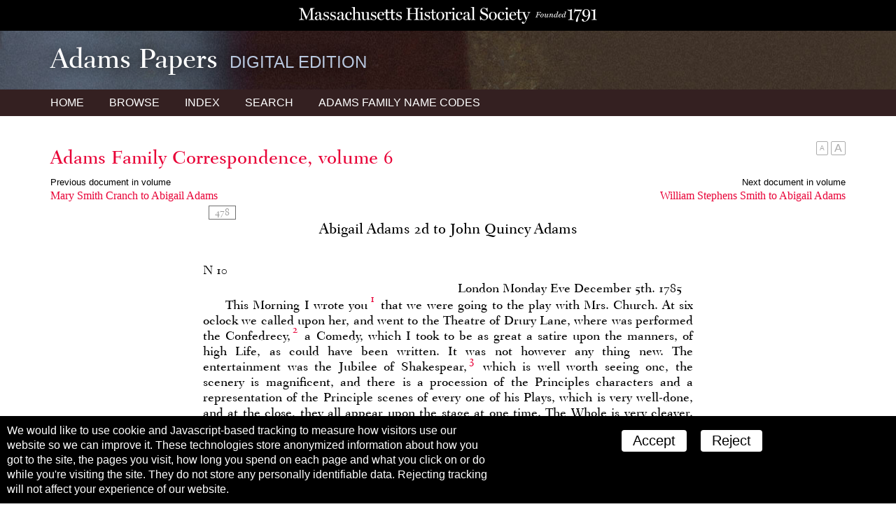

--- FILE ---
content_type: text/html; charset=UTF-8
request_url: https://www.masshist.org/publications/adams-papers/index.php/view/ADMS-04-06-02-0154
body_size: 11998
content:
<!DOCTYPE html>
<html lang="en" class="apde">
<head>
<meta charset="utf-8" />
<meta name="viewport" content="width=device-width, initial-scale=1.0" />
<title>Adams Papers Digital Edition - Massachusetts Historical Society</title>
<link rel="shortcut icon" href="/favicon.ico" />
<link href='//fonts.googleapis.com/css?family=Libre+Baskerville:400italic,400,700' rel='stylesheet' type='text/css' />
<link rel="stylesheet" href="/publications/lib/css/basic-2017.css" media="all"/>
<link rel="stylesheet" href="/publications/adams-papers/css/apde.css" media="all"/>
<script src="/incl/js/jquery-2.1.1.min.js"></script>
<script src="/publications/adams-papers/js/apde.js"></script>
	<link rel="stylesheet" href="/publications/lib/css/tei-display/tei-fragment.css" />
	<link rel="stylesheet" href="/publications/lib/css/tei-display/tei-display.css" />

	<script src="/lib/ui-library/mhssticky-v3-jq.js"></script>
	<script src="/publications/lib/js/display2018.js"></script>
	<script>
		var page = "0";

		window.addEventListener('DOMContentLoaded', function(){
			var el;
			var display = new displayTools();

			//page view only
			if(page) {
				display.initPageBasedDisplay(page);
				display.stickyBar();
			} else {
				//still use BTT
				display.backToTop();
				display.BTTinit();
			}

			//to customize, set a global var textSizingSelector;
			if (typeof textSizingEl == "undefined") {
				//look for nav
				el = document.getElementsByTagName("nav");
				if (el.length > 0) {
					//look for inner wrapper
					var tempel = el[0].getElementsByTagName('div');
					if (tempel.length > 0) el = tempel[0];
				} else el = el[0];
			}
			el = document.querySelector(textSizingSelector);

			if(el != null) {
				display.initTextSizers(el, "top");
			}

			display.setupShortTitles();
			display.setupNotesLinks();
		});

	</script>

	<script>
		var linkPrefix = "/publications/adams-papers/index.php/view/";
		var textSizingSelector = "article .gutter";
	</script>


</head>
<body class="apde innerPage ADMS-04  document">

		<div style="background: black; margin: 0; padding: 10px 14px 4px 14px; text-align: center;">
	<a href="/"><img src="/images/banners/mhs_final_horizontal_blk.svg" style="height: 24px; max-width: 100%"/></a>
</div>
 	<header class="siteHeader">
		<div class="gutter">
			<h1>Adams Papers <span class='subtitle'>Digital Edition</span></h1>
		</div>

		<nav>
			<svg class="hamburger" xmlns:svg="http://www.w3.org/2000/svg" xmlns="http://www.w3.org/2000/svg" version="1.1" viewBox="0 0 60.000001 60.000001" height="60" width="60"><g transform="translate(0,-992.36216)"><path d="M 5,1000.3622 55,1000.3622 55,1008.3622 5,1008.3622 Z" style="fill-opacity:1;stroke:none" /><path style="fill-opacity:1;stroke:none;" d="M 5,1018.3622 55,1018.3622 55,1026.3622 5,1026.3622 Z" /><path d="M 5,1036.3622 55,1036.3622 55,1044.3622 5,1044.3622 Z" style="fill-opacity:1;stroke:none" /></g></svg>
			<div class="gutter">
				<a href="/publications/adams-papers">Home</a>
				<a href="/publications/adams-papers/index.php/browse">Browse</a>
				<a href="/publications/adams-papers/index.php/index">Index</a>
				<a href="/publications/adams-papers/index.php/search">Search</a>
				<a id="codeNames" href="/publications/adams-papers/views/adams-inits.php"><span class="hideTablet">Adams Family </span>Name Codes</a>
			</div>
		</nav>
	</header>


	<div class="navToolsWrapper">
		<script>
			var PUB_PREFIX = "APDE-";
			var linkPrefix = "/publications/adams-papers/index.php/view/";
			var solrIndexPrefix = "apde-"; //after which rest is the ID
			var ajaxPrevNextUrl = "/publications/adams-papers/index.php/search-ajax-prevnext";

		</script>
		<script src="/publications/lib/js/nav-tools.js"></script>
	</div>

	<article>
		<div class="gutter">
			<h1 class="contextualTitle"><a href="/publications/adams-papers/index.php/volume/ADMS-04-06">Adams Family Correspondence, volume 6</a></h1>

		
	<div class="prevNextNav">
		<div>
					<label>Previous document in volume</label>
			<a href="/publications/adams-papers/index.php/view/ADMS-04-06-02-0153">
				<h3>Mary Smith Cranch to Abigail Adams</h3>
	<!--			<span class="who">						-->			</span>

				<span class="date"></span>
			</a>
				</div>

		<div>
					<label>Next document in volume</label>
			<a href="/publications/adams-papers/index.php/view/ADMS-04-06-02-0155">
				<h3>William Stephens Smith to Abigail Adams</h3>
	<!--			<span class="who">						-->			</span>

				<span class="date"></span>
			</a>
				</div>
	</div>

	<section class="teiFragment">
		<div id='document'>
<span class="pb" id="pageBreak478">478</span><doc old-id="AFC06d157" id="ADMS-04-06-02-0154" type="doc">
            <mapData id="ADMS-04-06-02-0154">
               <bibl>
                  <title>Abigail Adams 2d to John Quincy Adams, 5 December 1785</title>
                  <author>AA2</author>
                  <name type="recip">JQA</name>
                  <h3 xmlns="http://www.tei-c.org/ns/1.0">1785-12-05</h3>
               </bibl>
               <Title>Abigail Adams 2d to John Quincy Adams, 5 December 1785</Title>
               <mapDates>
                  <searchRange from="1785-12-05" to="1785-12-05"> </searchRange>
                  <dayRange from="1785-12-05" to="1785-12-05"> </dayRange>
               </mapDates>
               <Author>Adams, Abigail (daughter of JA and AA)</Author>
               <Recipient>Adams, John Quincy</Recipient>
               <pageRange from="ADMS-04-06-02-pb-0478" to="ADMS-04-06-02-pb-0483"> </pageRange>
            </mapData>
            <header>Abigail Adams 2d to John Quincy Adams</header>
            <div2 type="docbody">
               <opener>
                  <seg>N 10</seg>
                  <dateline>London <date when="1785-12-05">Monday Eve December 5th. 1785</date>
                  </dateline>
               </opener>
               <p>This Morning I wrote you<a xmlns="http://www.tei-c.org/ns/1.0" href="#AFC06d157n1" class="note" id="AFC06d157n1a">1</a> that we were going to the play with Mrs. Church. At six oclock we called upon her, and went to the Theatre of Drury Lane, where was performed the Confedrecy,<a xmlns="http://www.tei-c.org/ns/1.0" href="#AFC06d157n2" class="note" id="AFC06d157n2a">2</a> a Comedy, which I took to be as great a satire upon the manners, of high Life, as could have been written. It was not however any thing new. The entertainment was the Jubilee of Shakespear,<a xmlns="http://www.tei-c.org/ns/1.0" href="#AFC06d157n3" class="note" id="AFC06d157n3a">3</a> which is well worth seeing onc, the scenery is magnificent, and there is a procession of the Principles characters and a representation of the Principle scenes of every one of his Plays, which is very well-done, and at the close, they all appear upon the stage at one time. The Whole is very cleaver. But the Length of the amusements here render them allmost tiresome, to be kept five hours to any one particular thing is too much. Was it ever so good one would get tired of it. Miss Farren playd a principle part in the first peice, and She is my favourite Comic actress. They speak much of Mrs. Abington Mrs. Crouch, and Mrs. Jordon, but of the 3 first I prefer Miss F. Mrs. Jordon I have not yet seen.<a xmlns="http://www.tei-c.org/ns/1.0" href="#AFC06d157n4" class="note" id="AFC06d157n4a">4</a> We got home just at Eleven, and had scarce set down before Colln. Smith puts his Head into the room, and exclaimd—dare I see you Sir—to Pappa—and well he might have some fears of his reception for his Long absence, but who should present himself with him but Colln. H<unclear>umphreys</unclear>. We wellcomed them to London, and we sat down. Colln. S. told Pappa he had brought His friend as a peace offering. He was too well grown to stille him a Lamb. They informed us all our friends in Paris were well. Poor Williamos, died about three weeks ago. His dissorder was the Gout in his stomach. Many have lost a friend, for he was certainly of a benevolent disposition and as far as his ability enabled him he rendered every one assistance. Mr. Jefferson I think I have allready told you in a former Letter had moved. They say he has a very fine situation—<hi rendition="#italic">but exclaim mos teribly about his salery, declared he is 2 thousand in debt, and that He shall be ruind</hi>.<a xmlns="http://www.tei-c.org/ns/1.0" href="#AFC06d157n5" class="note" id="AFC06d157n5a">5</a> This you know is entre Nous. Lamb and Randall have been sett off some time for Algiers. Mr. Barclay and Franks are not yet gone. Pettit has got the Place of Maitre D'Hotell, to one of the first Bankers in Paris Mr. C. The Baron de Stearl <add resp="ed">St4ël</add> is soon to be married or is allready, to Mademoise Neckar, Daughter to the Famous <span class="pb" id="pageBreak479">479</span>Mr. Necker,<a xmlns="http://www.tei-c.org/ns/1.0" href="#AFC06d157n6" class="note" id="AFC06d157n6a">6</a> and it is said to His <unclear cert="low">Milrenary</unclear> Daughter it seems the Baron is not rich, nor was he Nobly Born, but by beeing a favourite of the Ladies was, given the Tittle of Baron, and the embassy of Ambassador, out of the usual forms of Etiquette. It is said he is a favrite of the Queen of France, and I am sure he must be of every body. This I have given you some account of our Parisian Friends. I have not perhaps assended in just degrees. It might be dificult to determine them, but one thing more of them. Mademoiselle Lucille is to be married to Monsieur Deville first secretary to the Comt de Vergennes. The King has given him le place of Farmer General. Monsieur Challut lent his House at St. Cloud, to the King this summer for the accomodation of the Dauphin when he had the small Pox. The Court has been lately to Fointainbleau, but have returnd.</p>
            </div2>
            <div2 type="docbody">
               <dateline>
                  <date when="1785-12-06">Tuesday the 6th</date>
               </dateline>
               <p>We had a large Company to dine both Gentlemen and Ladies. Mr. and Mrs. Chaning, from Carolina, they have been in England many years, but have allways been of the right side as it is called. Mrs. Channing is a Worthy sensible Woman, but Poor Lady, is Griveing to Death for the Loss of an only Daughter, who I have heard was as fine a Girl as any in the World. Mrs. C. had taken great Care in her education, and She was according to the English frase perfectly accomplished. Your Pappa was much pleased with Mr. C. Mr. Blake another Carolinian, his Lady was indisposed, and prevented comeing. He was in Boston he tells me the september after we left it, and is vastly pleased with it. He prefers N Y and Boston to any other part of the Contiment.<a xmlns="http://www.tei-c.org/ns/1.0" href="#AFC06d157n7" class="note" id="AFC06d157n7a">7</a> Mr. and Mrs. Vaughan you know as well as Mr. W. Vaugan<a xmlns="http://www.tei-c.org/ns/1.0" href="#AFC06d157n8" class="note" id="AFC06d157n8a">8</a> who has without exception a head the most like a fish, and an Haddock too, of any human being I ever beheld. I dont mean in the shape or outward appearance except his eyes. Mr. and Mrs. Smith, who if I recollect aright I have mentiond before to you. Mr. S—— is a Member of Parliament, and Mrs. S—— is a Cleaver agreeable Little Woman. Her Brother Mr. Copes <add resp="ed">Coape</add>, was in Boston last fall, and has now gone out to settle in Carolina. They have I may with justice say, payd us more attention than any other Family, that we have become acquainted with since our residence here. They Live at Clapham. We have had several invitations to dine there, but it has so happend that we have never had it in our Power to accept of but one. Mrs. Smith was very polite and gave me an invitation to go with her to the Assembly which they have monthly, during the Winter. Tho I was obliged by her attention I could not accept it, for I have ever <span class="pb" id="pageBreak480">480</span>avoided and ever shall during my residence here, such parties. Indeed I was never attached to them in America and in our own circle where every one is known to each other, and you cannot wonder that I do not wish to go into them here. If I had been blest with a sister who would have joind me in such amusements I beleive I should have been more pleased with them. But whenever I go into company I feel a kind of sollitude and lonesomeness, which has ever been painfull, and I am convinced my happiness lies not in that path. I had rather spend 3 hours in writing to you than in any Ball assembly Pat <add resp="ed" cert="low">Party</add> or what ever name is or may be given to Twenty <add resp="ed" cert="low">Forty</add> People meeting together for their own amusement. I used to like the Assemblys at Boston very well, because I had many friends and acquaintances amongst the circle. But I had like to have forgot the rest of our Company. Mr. Mrs. and Miss Paradise. Mr. Copes Brother to Mrs. Smith. Colln. H<unclear>umphreys</unclear> and Coln. Smith compleated our Party. The formers, is amaizingly alterd, there seems to be a Gloom upon his Countenance, and a sedateness of manners that I dont remember in Paris. Perhaps tis the loss of his knight Hood, his friend has prevailed upon him to leave off the badge,<a xmlns="http://www.tei-c.org/ns/1.0" href="#AFC06d157n9" class="note" id="AFC06d157n9a">9</a> while he resides here, and Ill venture to say he is lessened in his own estimation by quitting it. The Marquis<a xmlns="http://www.tei-c.org/ns/1.0" href="#AFC06d157n10" class="note" id="AFC06d157n10a">10</a> indeaverd to persuade C<unclear>olonel</unclear> S<unclear>mith</unclear> to wear his at Berlin but without affect. The King of Prussia rallyd the Marquis about his order, and asked him if his eagle had two Heads. All the French officers appeard with it. Duke of York<a xmlns="http://www.tei-c.org/ns/1.0" href="#AFC06d157n11" class="note" id="AFC06d157n11a">11</a> was there and many other English officers. The Duke, disliked the American Uniform and expressd his disapprobation to some of his Friends <del>who</del>. His Character does not appear more worthy than His Brothers the Prince of Whales, it is said. Our company to day, were seventeen, seven Ladies and ten gentlemen and every one were dressd in Black. Indeed all London, I may say all England are in Mourning for the Queens youngest Brother, who died lately and there has not been known so General a Mourning for a Long time. It is a compliment every one seems to feel due to her Majesty, and must to her be very pleasing proff of the affection of her subjects.<a xmlns="http://www.tei-c.org/ns/1.0" href="#AFC06d157n12" class="note" id="AFC06d157n12a">12</a>
               </p>
            </div2>
            <div2 type="docbody">
               <dateline>
                  <date when="1785-12-07">Wedensdy 7th</date>
               </dateline>
               <p>Mr. Joy and Mr. Bulfinch called upon us in the Morning, the former to inform your Father that he should not go in the Packet but in the Ship Morton which will sail next week. I have seald my, Letter N 9,<a xmlns="http://www.tei-c.org/ns/1.0" href="#AFC06d157n13" class="note" id="AFC06d157n13a">13</a> I shall give it to him, and convey this to Boston.</p>
               <p>This Morning or this day about 3 o clock we received our Letters <span class="pb" id="pageBreak481">481</span>from Mr. Barret which we feard were lost. They were to be sure as Wet as they could be, but very fortunately not so damaged as to injure the writing. I have now the happiness to acknowledge the receipt of a Letter from you from Boston<a xmlns="http://www.tei-c.org/ns/1.0" href="#AFC06d157n14" class="note" id="AFC06d157n14a">14</a> but I am not sattisfied. No sooner had I finishd my two sheets, but I wanted to follow you farther, and to hear your observation upon folks and things. In short I dont feel content when an <del>hour</del> day has pasd after the date of your Last to the Departure of the Ship. I might complain of the Shotness of your letters when compared to the Prolixity of mine but I <unclear cert="low">seem</unclear> to be enough sensible that your <del>4?</del> 2 Sheats contain as much as my 12 or more. Therefore I must only regret that my stile and manner is not so Laconic. I shall submit it to your correction, nevertheless craving your Mercy. Continue your Letters my Dear Brother. Do not led one opportunity of conveyance escape you. If you could know how pleasing and sattisfactory they are to me, you would not deny me this scource of happiness. I shall wish for April, and hope then you will come to Cambridge, for I shall then seem nearer. You will receive my Letters as soon as they arrive, and I fear you will not where you are.</p>
            </div2>
            <div2 type="docbody">
               <dateline>
                  <date when="1785-12-08">Thursday 8th</date>
               </dateline>
               <p>Your Pappa went to Court, where there was a full drawing room, but there was I suppose nothing extrordinary. Colln. S<unclear>mith</unclear> dined with us, and read to your Mother some Letters from his family. In one of them you are mentiond as visitting them, which you told me of long ago.<a xmlns="http://www.tei-c.org/ns/1.0" href="#AFC06d157n15" class="note" id="AFC06d157n15a">15</a> I shall show your encomiuns upon Miss Sally to Her Brother. Belinda seems to be the favorite with him I think. Count Sarsfeild called and took one cup of tea if I wuld make it very weak. You know him, he is allways pleasant. Mamma told him that when she came from the <unclear cert="low">Play</unclear> on Monday Pappa told her that he had been Quarrelling with Count Sarsfeild. Oh yes, we had a quarell, saide he. I dont Love to expose this Man to his Family, but he is sometimes a little week—dans la tette. I love his pleassantry very much. He was going to an Assembly, and on Monday setts off for France. Next May twelve months says he, the second dinner I eat in this Town shall be in this House. Pappa told him he did not know who he would find Living here.</p>
            </div2>
            <div2 type="docbody">
               <dateline>
                  <date when="1785-12-09">Fryday 9th</date>
               </dateline>
               <p>Mamma and myself went out this Morning a shopping, that business you used to Love so well in Paris, but we are so indipendant here having the free use of our Tongues, that we are not under <span class="pb" id="pageBreak482">482</span>obligation to any body for talking for us. A happiness indeed. We stopped at the N England Coffe House to Leave a Card inviting Capt. Cushing to dine with us on sunday, and then we heard that a Ship is to sail for Boston on sunday. I shall indeavor to get this Letter on Board, some how or some how. Tomorrow we are to have a large company to dine, all Americans, and an Americain Dinner salt Fish. I tell you who they are. Mr. and Mrs. Hay, Mr. and Mrs. Rucker Miss R. Mr. and Mrs. Roggers. Mr. Trumble Mr. Parker Mr. Ward Boylstone Mr. Molsby an Englisman, Dr. Bancroft Colln. H and Mr. Smith.<a xmlns="http://www.tei-c.org/ns/1.0" href="#AFC06d157n16" class="note" id="AFC06d157n16a">16</a> It is now half after twelve the Watchman have just called. I am going to drink some Lemonade, as we used to do at Auteul. I wish you could sip with me now. I shall give my Letter to some body tomorrow to put into the Bag for me, so I shall not have time to add any thing more. Present my Love to Aunt Shaw, and my Brothers.</p>
               <p>Yours affectionately</p>
               <closer>
                  <signed>A Adams</signed>
               </closer>
               <postscript>
                  <p>I was going to complain to you of the weakness of my Character but my time has all been taken up in narative.</p>
               </postscript>
            </div2>
            <div2 type="docback">
               <note type="source" id="AFC06d157sn1">
                  <p>
                     <bibl type="docSource">
                        <rs type="dType">
                           <abbr>Dft</abbr>
                        </rs> (<a href="/publications/adams-papers/index.php/lists/APXterms1/terms" class="completion" data-type="terms">Adams Papers</a>); written on nine small pages. The <rs type="dType">
                           <abbr>Dft</abbr> of <abbr>AA2</abbr>'s No. 11</rs> (22 Jan. 1786) continues on the back of the last page of No. 10.</bibl>
                  </p>
               </note>
               <note n="1" type="fn" id="AFC06d157n1"><span class="label">1.
				</span>
                  <p>This evidently refers to the last entry in the recipient's copy of <abbr>AA2</abbr> to <abbr>JQA</abbr>, 27 Nov. (not found), the <a href="/publications/adams-papers/index.php/view/AFC06d155" class="docLink" data-type="document">draft</a> of which, printed above, ends on 3 December.</p>
               </note>
               <note n="2" type="fn" id="AFC06d157n2"><span class="label">2.
				</span>
                  <p>An advertisement for the Drury Lane Theater in <hi rendition="#italic">The Morning Chronicle and London Advertiser</hi> for 5 Dec., publicized the appearance of Elizabeth Farren portraying Clarissa in Vanbrugh's <hi rendition="#italic">The Confederacy</hi>. She acted in London from 1777 to 1797.</p>
               </note>
               <note n="3" type="fn" id="AFC06d157n3"><span class="label">3.
				</span>
                  <p>
                     <hi rendition="#italic">The Jubilee</hi> of Shakespeare was “a Dramatic Entertainment of Dancing, Singing, and Dialogue, in Honour of Shakespeare” <hi rendition="#italic">(The Morning Chronicle and London Advertiser</hi>, 6 Dec. 1785).</p>
               </note>
               <note n="4" type="fn" id="AFC06d157n4"><span class="label">4.
				</span>
                  <p>
                     <abbr>AA2</abbr> had seen Frances Abington as Lady Rusport on 5 Oct. (<abbr>AA2</abbr> to <abbr>JQA</abbr>, <a href="/publications/adams-papers/index.php/view/AFC06d139" class="docLink" data-type="document">18 Oct.</a> and <a href="/publications/adams-papers/index.php/view/AFC06d139#AFC06d139n10" class="docLink" data-type="note">note 10</a>, above). Anna Maria Phillips, a young singer and actress generally at Drury Lane, married a Lt. Crouch of the Royal Navy in 1785. Mrs. Jordan (born Dorothea or Dorothy Bland) began her career in Dublin in 1777; 1785 was her first London season. <a href="/publications/adams-papers/index.php/lists/AFC05st16/short-title" class="completion" data-type="short-title">
                        <hi rendition="#italic">DNB</hi>
                     </a>.</p>
               </note>
               <note n="5" type="fn" id="AFC06d157n5"><span class="label">5.
				</span>
                  <p>Jefferson's move in October is mentioned in <abbr>AA2</abbr>'s letter to <abbr>JQA</abbr> of <a href="/publications/adams-papers/index.php/view/AFC06d122" class="docLink" data-type="document">24 Sept.</a>, above; see Jefferson to <abbr>AA</abbr>, 4 Sept., <a href="/publications/adams-papers/index.php/view/AFC06d106#AFC06d106n5" class="docLink" data-type="note">note 5</a>, above. Jefferson gaves vivid expression to his financial worries in 1785 in letters to David Franks, 17 June, and to Samuel Osgood, 5 Oct. (<a href="/publications/adams-papers/index.php/lists/AFC05st32/short-title" class="completion" data-type="short-title">Jefferson, <hi rendition="#italic">Papers</hi>
                     </a>, 8:225, 588–591).</p>
               </note>
               <note n="6" type="fn" id="AFC06d157n6"><span class="label">6.
				</span>
                  <p>Anne Louise Germaine Necker married the Baron de Staël Holstein in 1786, near the beginning of her literary career, and would be known thereafter as Madame de Staël (<a href="/publications/adams-papers/index.php/lists/AFC05st23/short-title" class="completion" data-type="short-title">Hoefer, <hi rendition="#italic">Nouv. biog. générale</hi>
                     </a>).</p>
               </note>
               <note n="7" type="fn" id="AFC06d157n7"><span class="label">7.
				</span>
                  <p>John Channing and his wife moved from South Carolina to England in 1769 (<hi rendition="#italic">South Carolina Historical and Genealogical Magazine</hi>, 21:14 [Jan. 1920], 27:111 [July 1926]; <a href="/publications/adams-papers/index.php/lists/AFC05st28/short-title" class="completion" data-type="short-title">JA, <hi rendition="#italic">Papers</hi>
                     </a>, <a href="/publications/adams-papers/index.php/view/PJA07d107#PJA07d107n1" class="docLink" data-type="note">7:125</a>). William Blake and his wife, Ann Izard Blake, had also lived in England for several years (<a href="/publications/adams-papers/index.php/lists/AFC05st24/short-title" class="completion" data-type="short-title">JA, <hi rendition="#italic">Diary and Autobiography</hi>
                     </a>, 3:182, <a href="/publications/adams-papers/index.php/view/DJA03d164#DJA03d164n1" class="docLink" data-type="note">note 1</a>).</p>
               </note>
               <note n="8" type="fn" id="AFC06d157n8"><span class="label">8.
				</span>
                  <p>That is, Benjamin Vaughan, Sarah Manning Vaughan, and Benjamin's brother William Vaughan (same, <a href="/publications/adams-papers/index.php/view/DJA03d041" class="docLink" data-type="document">3:53</a>, and <a href="/publications/adams-papers/index.php/view/DJA03d041#DJA03d041n2" class="docLink" data-type="note">note 2</a>).</p>
               </note>
               <note n="9" type="fn" id="AFC06d157n9"><span class="label">9.
				</span>
                  <p>Of the Society of the Cincinnati. Col. Humphreys' friend was, of course, William Stephens Smith, who had learned of the Adams' strong feelings about the order during the summer (see <abbr>AA</abbr> to <abbr>JQA</abbr>, 26 June, <a href="/publications/adams-papers/index.php/view/AFC06d068#AFC06d068n8" class="docLink" data-type="note">note 8</a>, above).</p>
               </note>
               <note n="10" type="fn" id="AFC06d157n10"><span class="label">10.
				</span>
                  <p>Lafayette, head of the French chapter of the Society of the Cincinnati.</p>
               </note>
               <note n="11" type="fn" id="AFC06d157n11"><span class="label">11.
				</span>
                  <p>Frederick Augustus, second son of George III, who had been studying French, German, and the military arts in Germany since 1781 (<a href="/publications/adams-papers/index.php/lists/AFC05st16/short-title" class="completion" data-type="short-title">
                        <hi rendition="#italic">DNB</hi>
                     </a>). Among the other English <span class="pb" id="pageBreak483">483</span>officers attending the review was Lord Cornwallis, who was on a diplomatic mission to Prussia (<a href="/publications/adams-papers/index.php/lists/AFC05st35/short-title" class="completion" data-type="short-title">
                        <hi rendition="#italic">Lafayette in the Age of the Amer. Rev.</hi>
                     </a>, 5:345–347, 349 note).</p>
               </note>
               <note n="12" type="fn" id="AFC06d157n12"><span class="label">12.
				</span>
                  <p>
                     <hi rendition="#italic">The Morning Chronicle and London Advertiser</hi> for 7 Dec. announced that “their Majesties will not go to the Theatre till after the publick mourning for her Majesty's brother the late prince of Mecklinburgh Strelitz.” This was George Augustus, prince of Mecklinburgh-Strelitz, a major general in the service of Austria. He died on 9 Nov. at Trynau, Hungary; his funeral was held on 12 Nov. at Pösing, Hungary (<hi rendition="#italic">Gazette de Leyde</hi>, 2 and 6 Dec.).</p>
               </note>
               <note n="13" type="fn" id="AFC06d157n13"><span class="label">13.
				</span>
                  <p>Of <a href="/publications/adams-papers/index.php/view/AFC06d155" class="docLink" data-type="document">27 Nov.</a>, above; but the recipient's copy of that letter, not found, was longer than the extant draft (see note 1).</p>
               </note>
               <note n="14" type="fn" id="AFC06d157n14"><span class="label">14.
				</span>
                  <p>This was <abbr>JQA</abbr>'s No. 7, dated <a href="/publications/adams-papers/index.php/view/AFC06d094" class="docLink" data-type="document">20 Aug.</a>, above. Begun in Middletown, Conn., it was completed in Boston on 28 August. The <abbr>MS</abbr> shows clear signs of water damage.</p>
               </note>
               <note n="15" type="fn" id="AFC06d157n15"><span class="label">15.
				</span>
                  <p>
                     <abbr>JQA</abbr> to <abbr>AA2</abbr>, <a href="/publications/adams-papers/index.php/view/AFC06d077" class="docLink" data-type="document">17 July</a>, above, under <a href="/publications/adams-papers/index.php/view/AFC06p229" class="docLink" data-type="pageNo">“31st” July</a>, and <a href="/publications/adams-papers/index.php/view/AFC06d077#AFC06d077n20" class="docLink" data-type="note">note 20</a>; and <abbr>JQA</abbr> to <abbr>AA2</abbr>, <a href="/publications/adams-papers/index.php/view/AFC06d081" class="docLink" data-type="document">1 Aug.</a>, above.</p>
               </note>
               <note n="16" type="fn" id="AFC06d157n16"><span class="label">16.
				</span>
                  <p>Of the guests in this party who have not previously been identified, “Miss R.” was probably either a Miss Rucker, or Miss Ramsay, whom <abbr>JQA</abbr> met in Paris in March, at a gathering that included the Ruckers. The Adamses definitely saw Miss Ramsay in Jan. 1786; she may have been related to a Mr. Ramsay of New York, whom <abbr>JQA</abbr> met in July (<abbr>AA2</abbr> to <abbr>JQA</abbr>, <a href="/publications/adams-papers/index.php/view/AFC07d009" class="docLink" data-type="document">22 Jan. 1786</a>, filed with <abbr>AA2</abbr> to <abbr>JQA</abbr>, <a href="/publications/adams-papers/index.php/view/AFC06d157" class="docLink" data-type="document">5 Dec.</a>, <a href="/publications/adams-papers/index.php/lists/APXterms1/terms" class="completion" data-type="terms">Adams Papers</a>; <a href="/publications/adams-papers/index.php/lists/AFC05st34/short-title" class="completion" data-type="short-title">JQA, <hi rendition="#italic">Diary</hi>
                     </a>, 1:<a href="/publications/adams-papers/index.php/view/DQA01d718" class="docLink" data-type="document">235</a>, <a href="/publications/adams-papers/index.php/view/DQA01d804" class="docLink" data-type="document">290</a>, <a href="/publications/adams-papers/index.php/view/DQA01d811" class="docLink" data-type="document">295</a>). The Adamses had met a Mr. Parker of South Carolina in Paris in Jan. 1785 (<a href="/publications/adams-papers/index.php/lists/AFC05st34/short-title" class="completion" data-type="short-title">JQA, <hi rendition="#italic">Diary</hi>
                     </a>, 1:<a href="/publications/adams-papers/index.php/view/DQA01d681" class="docLink" data-type="document">216</a>, and <a href="/publications/adams-papers/index.php/view/DQA01d681#DQA01d681n1" class="docLink" data-type="note">note 1</a>). Mr. Molsby, who was evidently the only Englishman present, has not been identified.</p>
               </note>
            </div2>
         </doc>

</div>
	</section>

		</div>
	</article>

	<footer>
	<p><img src="/adams-resources/adams-insignia-blue.png" /></p>
	<p>Adams Papers Digital Edition</p>
	<p>&copy; 2026 Massachusetts Historical Society</p>
</footer>
<script>
 
 function mhsASSetup(){
	mhsASobj = new AntiSocial();
	mhsASobj.findButtons("sharing-icons");
 }
 
</script>
<script src="/lib/ui-library/antisocial-v3.js" async="true" onload="mhsASSetup();"></script>


<script>
	var cc_localStorageKey = "TRACKINGCONSENT";
	var cc_siteUsesGA = true; // to load GA
	var cc_gaAccountID ='G-1174Q9G3RC';
</script>
<script src="/lib/cookie-consent.js?v=2f" async="true"></script>
<script data-goatcounter="https://www.masshist.org/analytics"
        async src="/lib/count.js"></script>
</body>
</html>


--- FILE ---
content_type: text/css
request_url: https://www.masshist.org/publications/lib/css/tei-display/tei-display.css
body_size: 11426
content:
/* css for display elements in support of tei, no so much the tagset itself.
	for example: making pb block-level and full width when in page mode
*/
.viewOptions {
  background: white;
  border-bottom: 1px solid #909090;
  padding: 8px 4rem 16px 4rem;
  text-align: center;
  position: sticky;
  top: 0;
  z-index: 100;
}
.viewOptions .textSizing {
  top: 8px;
  right: 3rem;
}
.viewOptions .button,
.viewOptions a:link.button,
.viewOptions a:visited.button,
.viewOptions a:active.button {
  position: relative;
  margin: 0 8px;
  background-color: grey;
}
.viewOptions a:hover.button {
  background-color: #373737;
}
.viewOptions .button.disabled {
  color: black;
  background: #d0d0d0;
}
.viewOptions .button.trans {
  background-repeat: no-repeat;
  background-position: 6px 50%;
}
.viewOptions .button.dual {
  background-repeat: no-repeat;
  background-position: 6px 50%;
}
.viewOptions .button.selected:before {
  content: "";
  display: block;
  width: 6px;
  height: 6px;
  border-radius: 3px;
  background: #333333;
  left: 50%;
  top: 33px;
  position: absolute;
  margin-left: -3px;
}

.contextualTitle {
  margin: 0 auto;
  padding: 0.5rem 0;
}

.contextualTitle.stuck {
  padding: 0.5rem;
  background: white;
  z-index: 100;
}

#displayConfig {
  display: none;
}

.tooltip {
  cursor: pointer;
  position: absolute;
  display: inline-block;
  line-height: 0.5;
  border: 1px solid #999999;
  background: yellow;
  padding: 4px;
  font-size: 10px;
  top: -1rem;
  right: -0.66rem;
  color: black;
  font-family: sans-serif;
  font-style: normal;
}

.toolTipBox {
  position: absolute;
  z-index: 1000;
  background: white;
  font-size: 11px;
  font-family: sans-serif;
  color: black;
  padding: 4px;
  display: none;
  box-shadow: 0 0 14px rgba(0, 0, 0, 0.35);
}

.toolTipBox.open {
  display: block;
}

.prevNextNav {
  display: table;
  -webkit-box-sizing: border-box;
  -moz-box-sizing: border-box;
  -o-box-sizing: border-box;
  box-sizing: border-box;
  width: 100%;
}
.prevNextNav div {
  width: 50%;
  display: table-cell;
}
.prevNextNav div label {
  font-size: 80%;
  display: block;
}
.prevNextNav div a {
  display: block;
}
.prevNextNav div a h3 {
  font-family: serif;
  font-weight: normal;
  margin: 0;
}
.prevNextNav div a .date {
  font-size: 80%;
}
.prevNextNav div + div {
  text-align: right;
}

.docNav {
  float: left;
}
.docNav .selectedDoc {
  display: inline-block;
}

.prevDocs, .nextDocs, .sameDateDocs {
  font-size: 14px;
  background: white;
  box-sizing: border-box;
  position: relative;
  display: inline-block;
  vertical-align: top;
  margin-top: 5px;
}
.prevDocs .arrow, .nextDocs .arrow, .sameDateDocs .arrow {
  z-index: 1;
  background: url(/publications/lib/images/next-arrow.svg) no-repeat;
  font-size: 0;
  display: inline-block;
  position: relative;
  padding: 0;
  height: 26px;
  width: 20px;
  vertical-align: top;
  z-index: 200;
}
.prevDocs .arrow.leftArrow, .nextDocs .arrow.leftArrow, .sameDateDocs .arrow.leftArrow {
  right: 5px;
  transform: rotate(180deg);
  padding-right: 8px;
  z-index: 202;
}
.prevDocs .arrow.rightArrow, .nextDocs .arrow.rightArrow, .sameDateDocs .arrow.rightArrow {
  left: 5px;
  padding-left: 8px;
  top: 1px;
}
.prevDocs .docChoices, .nextDocs .docChoices, .sameDateDocs .docChoices {
  display: none;
  position: absolute;
  top: -13px;
  width: 400px;
  background: white;
  padding: 1rem;
  z-index: 100;
  box-shadow: 0 2px 4px rgba(0, 0, 0, 0.3);
  text-align: left;
}
.prevDocs .docLink, .nextDocs .docLink, .sameDateDocs .docLink {
  text-decoration: none;
  box-sizing: border-box;
}
.prevDocs .docLink h3, .nextDocs .docLink h3, .sameDateDocs .docLink h3 {
  padding-left: 20px;
}

.sameDateDocs {
  position: absolute;
  bottom: 0;
  height: 13px;
}
.sameDateDocs a.arrow.downArrow {
  transform: rotate(90deg) scale(0.5, 1);
  background-color: transparent;
  bottom: 7px;
}

.sameDateDocs.docsOpen {
  height: auto;
}

.prevDocs:after, .nextDocs:after,
.sameDateDocs:after {
  content: " ";
  display: block;
  height: 0;
  line-height: 0;
  clear: both;
}

.prevDocs .docChoices {
  z-index: 201;
}

.prevDocs.docsOpen,
.nextDocs.docsOpen,
.sameDateDocs.docsOpen {
  z-index: 210;
}
.prevDocs.docsOpen .docChoices,
.nextDocs.docsOpen .docChoices,
.sameDateDocs.docsOpen .docChoices {
  display: block;
}
.prevDocs.docsOpen a.arrow,
.nextDocs.docsOpen a.arrow,
.sameDateDocs.docsOpen a.arrow {
  z-index: 211;
}

/* some display in general for the way we like things, like readability issues,
 * not so specific to interpreting TEI
 */
.teiFragment:after {
  content: "";
  display: block;
  height: 0;
  clear: both;
}

a.scanPage {
  font-size: 15px;
}

.unavailable {
  cursor: default;
  color: #a0a0a0;
  font-size: 15px;
}

/*	PAGE-BASED VIEWING TWEAKS
 *
 */
.pageText .stuck {
  display: block;
  position: fixed;
  width: 100%;
  left: 0;
  top: 0;
  background: white;
  box-shadow: 0 0 3px rgba(0, 0, 0, 0.5);
}
/* app-style doc display ca. 2017
 */
.teiFragment.panelMode {
  position: relative;
  box-sizing: border-box;
  display: none;
  width: 100%;
  max-width: none;
  overflow: hidden;
  background: white;
  box-shadow: 0 0px 10px rgba(0, 0, 0, 0.2);
}
.teiFragment.panelMode div[type=entry],
.teiFragment.panelMode div[type=doc],
.teiFragment.panelMode doc {
  max-width: 650px;
  padding: 2rem;
  margin: 0 auto;
}
.teiFragment.panelMode .close {
  cursor: pointer;
  position: absolute;
  right: 0;
  top: 0;
  padding: 0.5rem 1rem;
  font-size: 32px;
  color: #777777;
  z-index: 10;
}

.teiFragment.panelMode.reading {
  display: block;
}

.dual .dualRow {
  display: flex;
  align-items: flex-start;
}
.dual .dualRow + .dualRow {
  border-top: 2rem black solid;
}
.dual .pageText {
  width: 64%;
  margin: 0 auto 0 0;
  padding: 4rem;
  box-sizing: border-box;
}
.dual .pageImage.resizable {
  cursor: col-resize;
}
.dual .teiFragment .pageText {
  background: white;
  padding: 2rem;
}
.dual .teiFragment .pageText + .pageText {
  margin-top: 1rem;
}
.dual .teiFragment div[type=entry].other, .dual .teiFragment div[type=doc].other {
  position: relative;
  font-size: 75%;
  color: #707070;
  margin: 0;
  min-height: 80px;
}
.dual .teiFragment div[type=doc] + div[type=doc],
.dual .teiFragment div[type=entry] + div[type=entry],
.dual .teiFragment doc + doc {
  margin-top: 0;
}
.dual .teiFragment div[type=entry].selected,
.dual .teiFragment div[type=doc].selected {
  max-height: none;
  font-size: 100%;
  color: #000000;
}
.dual .teiFragment .pb {
  display: none;
}
.dual .displayPB {
  position: sticky;
  top: 66px;
  margin-right: -44px;
  display: block;
  text-align: right;
}
.dual .otherDocMask {
  display: block;
  position: absolute;
  top: 0;
  left: 0;
  width: 100%;
  height: 100%;
  background: rgba(240, 240, 240, 0.5);
  box-sizing: border-box;
  font-size: 18px;
  font-family: "Roboto", sans-serif;
  padding: 2rem;
  text-align: center;
  box-sizing: border-box;
  border: 1px solid #a0a0a0;
  border-radius: 4px;
}
.dual .otherDocMask span {
  color: blue;
  display: block;
  font-size: 80%;
  cursor: pointer;
}
.dual .pageImage {
  -webkit-user-select: none;
  /* Chrome all / Safari all */
  -moz-user-select: none;
  /* Firefox all */
  -ms-user-select: none;
  /* IE 10+ */
  user-select: none;
  width: 36%;
  background: black;
}
.dual .pageImage img {
  max-width: 100%;
}
.dual .OSDcontrols {
  position: sticky;
  top: 56px;
  width: 194px;
  margin-right: 0;
  margin-left: auto;
}
.dual #BTT {
  top: auto;
  bottom: 0;
}

.dual .dragging {
  cursor: col-resize;
}
.dual .dragging .pageText {
  -webkit-user-select: none;
  /* Chrome all / Safari all */
  -moz-user-select: none;
  /* Firefox all */
  -ms-user-select: none;
  /* IE 10+ */
  user-select: none;
}

/* NEW display view w/o prev/next doc fragments */
div.dualMode {
  -moz-user-select: none;
  -webkit-user-select: none;
  user-select: none;
  display: flex;
  align-items: stretch;
}
div.dualMode .pageText {
  width: 50%;
  margin-top: 0;
  padding-top: 0;
}
div.dualMode .divider {
  width: 10px;
  background: #a0a0a0;
  cursor: move;
}
div.dualMode .pageImages {
  margin-top: 0;
  width: 50%;
  position: relative;
}
div.dualMode .pageImages img {
  left: 0;
  max-width: 100%;
}
div.dualMode .teiFragment .pb {
  display: block;
  background: black;
  width: 110%;
  margin: 1em -2em 1em -4em;
  text-align: center;
  color: white;
}

div.textMode .pageText {
  padding: 3rem 0;
  margin: 0 2rem;
}
/*
 * for all MHS implimentations of OpenSeaDragon
 */
.osd_viewer {
  background: black;
  position: relative;
}

.navigator {
  margin-top: 36px !important;
}

.osd_navigator_wrapper-displayregion {
  border: 1px solid red !important;
}

.OSDcontrols {
  position: absolute;
  top: 0;
  right: 0;
  z-index: 400;
  padding: 3px;
  background: #1188ff;
  color: white;
  font-family: "Arial", sans-serif;
  font-size: 13px;
  font-weight: normal;
  font-style: normal;
  text-align: right;
}

.OSDcontrols span {
  box-sizing: border-box;
  color: white;
  cursor: pointer;
  display: inline-block;
  padding: 6px 5px 3px 5px;
  border-radius: 3px;
  min-height: 28px;
  vertical-align: middle;
}

.OSDcontrols span:hover {
  box-shadow: 0 0 3px rgba(0, 0, 0, 0.35);
}

.OSDcontrols span i {
  font-style: normal;
}

.OSDcontrols svg {
  fill: white;
  width: 18px;
  cursor: pointer;
}

.OSDcontrols .OSDoptions {
  text-align: center;
  box-shadow: none;
  padding: 0;
  min-height: 0;
}

.OSDcontrols .OSDoptionsGrp {
  display: none;
  height: auto;
  width: auto;
  position: absolute;
  top: 34px;
  right: 0;
  color: white;
  border-radius: 0;
  border-bottom-left-radius: 3px;
  box-shadow: none;
  background: #1188ff;
  color: white;
  font-family: "Arial", sans-serif;
  font-size: 13px;
  font-weight: normal;
  font-style: normal;
  text-align: left;
}

.OSDcontrols .OSDoptionsGrp span {
  display: block;
  width: 100%;
}

.OSDcontrols .OSDoptions.open .OSDoptionsGrp {
  display: block;
}

.OSDcontrols .OSDoptions .upArrow {
  display: none;
}

.OSDcontrols .OSDoptions.open .upArrow {
  display: inline-block;
}

.OSDcontrols .OSDoptions.open .downArrow {
  display: none;
}

.OSDcontrols .OSDoptionsGrp .OSDnavToggler:before {
  content: "show ";
}

.OSDcontrols .OSDoptionsGrp .OSDnavToggler.shown:before {
  content: "hide ";
}

.OSDPrevNextButton {
  position: absolute;
  z-index: 100;
  top: 50%;
  left: 0;
  height: 43px;
  margin-top: -25px;
  width: 50px;
  background: #1184ff;
  border-radius: 25px;
  line-height: 50px;
  padding-top: 7px;
  text-align: center;
  opacity: 0.5;
}

.OSDPrevNextButton:hover {
  opacity: 1;
}

.OSDPrevNextButton svg {
  fill: #ffffff;
}

.OSDNextButton {
  right: 0;
  left: auto;
}

@media (max-width: 400px) {
  .OSDcontrols span i {
    display: none;
  }
}
@media (min-width: 1150px) {
  .prevYear {
    width: 25%;
  }
  .prevYear .context {
    width: 60%;
  }

  .nextYear {
    margin-left: 75%;
  }
  .nextYear .context {
    width: 60%;
  }
}
@media (max-width: 767px) {
  .viewOptions {
    padding: 8px 2rem 16px 2rem;
    text-align: left;
  }
  .viewOptions .viewModes {
    margin-left: 2rem;
  }
}
@media (max-width: 600px) {
  .teiFragment.panelMode.reading {
    position: fixed;
    z-index: 1000;
    top: 0;
    left: 0;
    height: 100%;
    width: 100%;
    overflow: auto;
  }
  .teiFragment.panelMode.reading doc {
    padding: 1.25rem;
  }
}

/*# sourceMappingURL=tei-display.css.map */
